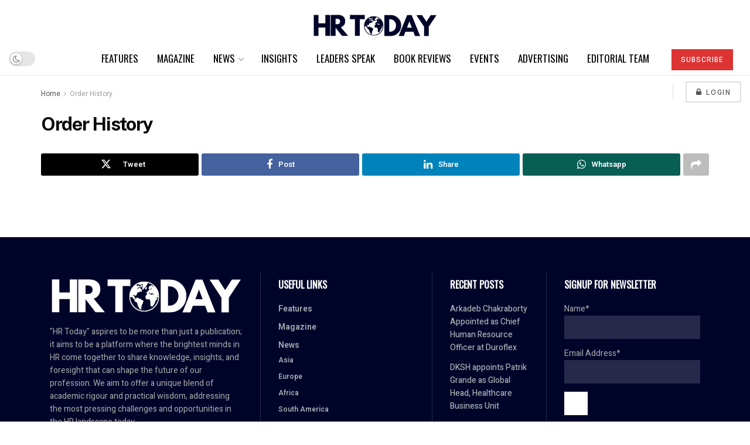

--- FILE ---
content_type: text/css
request_url: https://hrtoday.in/wp-content/uploads/elementor/css/post-62919.css?ver=1768390437
body_size: 127
content:
.elementor-62919 .elementor-element.elementor-element-f963b8a{--display:flex;}.elementor-widget-text-editor{font-family:var( --e-global-typography-text-font-family ), Sans-serif;font-weight:var( --e-global-typography-text-font-weight );color:var( --e-global-color-text );}.elementor-widget-text-editor.elementor-drop-cap-view-stacked .elementor-drop-cap{background-color:var( --e-global-color-primary );}.elementor-widget-text-editor.elementor-drop-cap-view-framed .elementor-drop-cap, .elementor-widget-text-editor.elementor-drop-cap-view-default .elementor-drop-cap{color:var( --e-global-color-primary );border-color:var( --e-global-color-primary );}.elementor-62919 .elementor-element.elementor-element-8c526b9{--display:flex;--flex-direction:column;--container-widget-width:100%;--container-widget-height:initial;--container-widget-flex-grow:0;--container-widget-align-self:initial;--flex-wrap-mobile:wrap;}.elementor-62919 .elementor-element.elementor-element-0f50850{width:var( --container-widget-width, 68% );max-width:68%;--container-widget-width:68%;--container-widget-flex-grow:0;text-align:center;}.elementor-62919 .elementor-element.elementor-element-0f50850.elementor-element{--align-self:center;}

--- FILE ---
content_type: image/svg+xml
request_url: https://hrtoday.in/wp-content/uploads/2023/12/New-logo-white.svg
body_size: 5290
content:
<svg xmlns="http://www.w3.org/2000/svg" xmlns:xlink="http://www.w3.org/1999/xlink" width="428" zoomAndPan="magnify" viewBox="0 0 321 59.249999" height="79" preserveAspectRatio="xMidYMid meet" version="1.0"><defs><clipPath id="05a2c6ee29"><path d="M 132.292969 5.507812 L 182.148438 5.507812 L 182.148438 55.363281 L 132.292969 55.363281 Z M 132.292969 5.507812 " clip-rule="nonzero"/></clipPath><clipPath id="a49072f21b"><path d="M 265 2 L 318.992188 2 L 318.992188 57 L 265 57 Z M 265 2 " clip-rule="nonzero"/></clipPath></defs><path fill="#ffffff" d="M 15.851562 34.570312 L 15.851562 56.214844 L 3.5625 56.214844 L 3.5625 2.265625 L 15.851562 2.265625 L 15.851562 23.777344 L 33.257812 23.777344 L 33.257812 2.265625 L 45.546875 2.265625 L 45.546875 56.214844 L 33.257812 56.214844 L 33.257812 34.570312 Z M 15.851562 34.570312 " fill-opacity="1" fill-rule="nonzero"/><path fill="#ffffff" d="M 47.238281 2.265625 L 66.53125 2.265625 C 71.714844 2.265625 75.941406 3.652344 79.210938 6.421875 C 82.484375 9.1875 84.121094 13.140625 84.121094 18.285156 C 84.121094 22.253906 83.128906 25.578125 81.144531 28.261719 C 79.164062 30.941406 76.46875 32.828125 73.070312 33.917969 L 91.644531 56.214844 L 76.011719 56.214844 L 59.53125 34.898438 L 59.53125 56.214844 L 47.238281 56.214844 Z M 59.53125 26.199219 L 60.972656 26.199219 C 62.105469 26.199219 63.066406 26.175781 63.847656 26.132812 C 64.632812 26.085938 65.53125 25.9375 66.53125 25.675781 C 67.53125 25.414062 68.335938 25.042969 68.945312 24.5625 C 69.558594 24.085938 70.078125 23.386719 70.511719 22.472656 C 70.949219 21.554688 71.171875 20.445312 71.171875 19.136719 C 71.171875 17.828125 70.949219 16.714844 70.511719 15.796875 C 70.078125 14.882812 69.558594 14.183594 68.945312 13.707031 C 68.335938 13.226562 67.53125 12.859375 66.53125 12.601562 C 65.53125 12.335938 64.632812 12.183594 63.847656 12.136719 C 63.066406 12.09375 62.105469 12.070312 60.972656 12.070312 L 59.53125 12.070312 Z M 59.53125 26.199219 " fill-opacity="1" fill-rule="nonzero"/><path fill="#ffffff" d="M 96.207031 13.054688 L 96.207031 2.265625 L 134.136719 2.265625 L 134.136719 13.054688 L 121.324219 13.054688 L 121.324219 56.214844 L 109.023438 56.214844 L 109.023438 13.054688 Z M 96.207031 13.054688 " fill-opacity="1" fill-rule="nonzero"/><g clip-path="url(#05a2c6ee29)"><path fill="#ffffff" d="M 157.246094 5.507812 C 143.464844 5.507812 132.292969 16.679688 132.292969 30.460938 C 132.292969 44.242188 143.464844 55.414062 157.246094 55.414062 C 171.027344 55.414062 182.199219 44.242188 182.199219 30.460938 C 182.199219 16.679688 171.027344 5.507812 157.246094 5.507812 Z M 166.964844 25.566406 C 167.105469 25.730469 167.316406 25.800781 167.597656 25.785156 C 168.292969 25.746094 168.816406 25.527344 169.125 25.160156 C 169.25 25.007812 169.335938 24.832031 169.375 24.640625 C 169.519531 24.980469 169.671875 25.175781 169.945312 25.175781 C 170.035156 25.175781 170.269531 25.175781 170.71875 24.683594 C 170.921875 25.191406 171.28125 25.753906 171.890625 25.789062 C 172.355469 25.8125 172.921875 25.808594 173.296875 25.796875 L 173.296875 26.863281 C 172.257812 26.964844 171.121094 26.992188 170.867188 26.867188 C 170.121094 26.492188 169.304688 26.988281 169.304688 26.992188 C 168.933594 27.171875 168.042969 27.496094 167.644531 27.339844 C 167.566406 27.308594 167.527344 27.269531 167.5 27.199219 C 167.425781 27.003906 167.359375 26.808594 167.300781 26.625 C 167.089844 25.988281 166.835938 25.207031 166.117188 25.207031 C 166.027344 25.207031 165.929688 25.222656 165.824219 25.246094 C 165.628906 25.296875 165.246094 25.335938 164.84375 25.375 C 164.542969 25.40625 164.261719 25.4375 163.996094 25.472656 C 164.125 25.394531 164.261719 25.292969 164.398438 25.167969 C 165.304688 24.367188 166.253906 23.824219 166.695312 23.855469 C 166.78125 23.863281 166.816406 23.890625 166.839844 23.914062 C 166.972656 24.070312 166.933594 24.320312 166.871094 24.660156 C 166.808594 24.964844 166.742188 25.3125 166.964844 25.566406 Z M 167.113281 18.5 C 167.386719 18.519531 167.648438 18.476562 167.875 18.320312 C 168.171875 18.113281 168.335938 17.753906 168.367188 17.226562 C 168.433594 16.15625 168.585938 15.542969 168.695312 15.230469 C 168.78125 15.546875 168.867188 16.03125 168.914062 16.5 C 168.933594 16.703125 169.097656 16.863281 169.296875 16.847656 C 169.296875 16.847656 169.328125 16.851562 169.34375 16.871094 C 169.367188 16.898438 169.390625 16.992188 169.367188 17.152344 C 169.28125 17.855469 168.6875 19.15625 168.074219 19.15625 C 167.792969 19.15625 167.539062 18.910156 167.296875 18.671875 C 167.234375 18.613281 167.175781 18.554688 167.113281 18.5 Z M 155.761719 7.121094 C 155.914062 7.109375 156.0625 7.101562 156.214844 7.09375 C 155.875 7.296875 155.558594 7.5 155.269531 7.703125 C 155.472656 7.480469 155.636719 7.289062 155.761719 7.121094 Z M 180.554688 28.535156 C 180.574219 28.777344 180.597656 29.019531 180.609375 29.265625 C 180.5625 29.246094 180.515625 29.222656 180.460938 29.203125 C 180.253906 29.128906 179.980469 29.050781 179.683594 28.964844 C 179.285156 28.855469 178.546875 28.644531 178.183594 28.453125 C 178.644531 28.386719 179.613281 28.414062 180.554688 28.535156 Z M 176.550781 32.691406 C 178.640625 32.394531 179.84375 31.964844 180.117188 31.410156 C 180.179688 31.285156 180.324219 31.113281 180.460938 30.949219 C 180.519531 30.878906 180.574219 30.808594 180.632812 30.742188 C 180.480469 43.511719 170.050781 53.855469 157.246094 53.855469 C 144.6875 53.855469 134.410156 43.902344 133.878906 31.472656 C 134.203125 31.546875 134.5625 31.519531 134.933594 31.488281 C 135.5 31.441406 136.136719 31.386719 136.894531 31.609375 C 138.347656 32.042969 138.390625 32.25 138.5 32.75 C 138.566406 33.066406 138.660156 33.5 139.011719 34.0625 C 139.324219 34.5625 139.785156 34.875 140.34375 34.96875 C 140.472656 34.992188 140.605469 35.003906 140.738281 35.003906 C 141.75 35.003906 142.746094 34.402344 143.046875 34.160156 C 143.308594 33.949219 143.292969 33.726562 143.261719 33.613281 C 143.164062 33.253906 142.765625 33.199219 142.164062 33.121094 C 141.953125 33.09375 141.703125 33.0625 141.5 33.011719 C 141.679688 32.84375 141.886719 32.621094 141.886719 32.308594 C 141.886719 31.882812 141.578125 31.683594 141.328125 31.523438 C 141.125 31.390625 140.890625 31.242188 140.703125 30.9375 C 140.5625 30.714844 140.589844 30.664062 140.691406 30.453125 C 140.800781 30.230469 140.960938 29.894531 140.847656 29.375 C 140.78125 29.082031 140.601562 28.96875 140.5 28.925781 C 140.171875 28.792969 139.851562 29.003906 139.480469 29.242188 C 139.21875 29.414062 138.820312 29.671875 138.625 29.613281 C 138.519531 29.582031 138.433594 29.410156 138.394531 29.3125 C 138.273438 29.019531 138.34375 28.859375 138.40625 28.761719 C 138.777344 28.207031 140.234375 27.980469 140.933594 27.980469 C 141.078125 27.980469 141.398438 28.242188 141.625 28.4375 C 142.097656 28.828125 142.683594 29.3125 143.316406 29.078125 C 143.8125 28.890625 144.175781 28.121094 144.828125 26.667969 C 145.320312 25.566406 145.882812 24.320312 146.449219 23.75 C 147.171875 23.027344 147.917969 23.078125 148.640625 23.128906 C 148.988281 23.152344 149.320312 23.175781 149.628906 23.105469 C 149.890625 23.046875 150.207031 22.945312 150.359375 22.652344 C 150.539062 22.308594 150.382812 21.945312 150.152344 21.402344 C 150.109375 21.304688 150.066406 21.203125 150.019531 21.09375 C 150.191406 21.113281 150.382812 21.105469 150.589844 21.042969 C 150.625 21.03125 150.640625 21.03125 150.640625 21.03125 C 150.699219 21.074219 150.785156 21.292969 150.835938 21.425781 C 151.019531 21.910156 151.324219 22.71875 152.378906 22.648438 C 152.78125 22.621094 153.070312 22.480469 153.242188 22.234375 C 153.558594 21.777344 153.371094 21.148438 153.128906 20.351562 C 152.972656 19.839844 152.800781 19.261719 152.738281 18.664062 C 152.667969 17.945312 152.445312 17.484375 152.0625 17.253906 C 151.554688 16.949219 150.984375 17.1875 150.644531 17.328125 C 150.640625 17.328125 150.640625 17.328125 150.640625 17.328125 C 150.582031 17.203125 150.507812 17.011719 150.453125 16.859375 C 150.25 16.316406 150.023438 15.699219 149.59375 15.371094 C 149.433594 15.253906 149.25 15.207031 149.066406 15.246094 C 148.648438 15.335938 148.382812 15.820312 148.074219 16.378906 C 147.914062 16.667969 147.582031 17.273438 147.421875 17.304688 C 146.660156 17.050781 146.207031 17.757812 145.976562 18.15625 C 145.859375 18 145.773438 17.804688 145.722656 17.167969 C 145.683594 16.730469 147.238281 15.707031 148.078125 15.15625 C 148.996094 14.554688 149.789062 14.03125 150.066406 13.574219 C 150.175781 13.386719 150.382812 13.042969 150.152344 12.765625 C 149.921875 12.496094 149.597656 12.621094 149.226562 12.765625 C 148.960938 12.871094 148.566406 13.023438 148.277344 13 C 148.324219 12.84375 148.480469 12.59375 148.539062 12.5 C 148.648438 12.328125 148.824219 12.039062 148.566406 11.808594 C 148.3125 11.578125 148.03125 11.792969 147.898438 11.898438 C 147.273438 12.390625 145.675781 12.984375 145.144531 12.984375 C 145.050781 12.984375 144.988281 12.980469 144.949219 12.976562 C 144.933594 12.882812 144.921875 12.699219 144.910156 12.523438 C 144.898438 12.410156 144.890625 12.277344 144.878906 12.125 C 144.851562 11.789062 144.699219 11.507812 144.4375 11.300781 C 144.339844 11.226562 144.230469 11.164062 144.109375 11.113281 C 144.875 10.59375 145.675781 10.121094 146.5 9.695312 C 146.792969 9.980469 147.535156 10.410156 149.648438 10.855469 C 150.222656 10.976562 150.609375 11.15625 150.925781 11.300781 C 151.210938 11.433594 151.464844 11.535156 151.699219 11.535156 C 152.050781 11.535156 152.367188 11.3125 152.699219 10.648438 C 152.90625 10.238281 153.46875 9.609375 154.058594 8.984375 C 154.015625 9.109375 154.003906 9.230469 154.027344 9.34375 C 154.140625 9.839844 154.363281 10.28125 154.542969 10.632812 C 154.613281 10.769531 154.699219 10.941406 154.742188 11.054688 C 154.695312 11.085938 154.636719 11.125 154.585938 11.15625 C 154.261719 11.359375 153.820312 11.636719 153.738281 12.136719 C 153.6875 12.464844 153.808594 12.804688 154.105469 13.15625 C 154.613281 13.761719 154.476562 14.199219 154.300781 14.757812 C 154.207031 15.046875 154.113281 15.347656 154.113281 15.683594 C 154.113281 15.847656 154.089844 16.113281 154.0625 16.394531 C 153.9375 17.730469 153.894531 18.710938 154.441406 19.070312 C 154.535156 19.132812 154.664062 19.1875 154.835938 19.1875 C 154.976562 19.1875 155.144531 19.148438 155.34375 19.042969 C 155.976562 18.707031 156.164062 18.347656 156.382812 17.9375 C 156.652344 17.425781 157.023438 16.726562 158.5 15.449219 C 161.128906 13.183594 163.125 8.90625 163.21875 7.84375 C 166.910156 8.816406 170.246094 10.671875 172.988281 13.171875 C 172.664062 13.746094 172.234375 14.269531 171.886719 14.207031 C 171.757812 14.183594 171.753906 14.179688 171.734375 13.839844 C 171.714844 13.339844 171.675781 12.503906 170.300781 12.238281 C 168.335938 11.851562 165.550781 12.738281 164.902344 14.464844 C 164.449219 15.652344 164.40625 16.8125 164.785156 17.496094 C 164.980469 17.851562 165.28125 18.074219 165.65625 18.152344 C 165.8125 18.183594 165.984375 18.234375 166.164062 18.289062 C 166.054688 18.351562 165.957031 18.453125 165.871094 18.589844 C 165.082031 19.851562 164.144531 20.835938 163.863281 20.839844 C 163.371094 20.839844 162.980469 21.273438 162.8125 22.003906 C 162.75 22.292969 162.707031 22.632812 162.792969 22.882812 C 162.789062 22.886719 162.785156 22.894531 162.78125 22.898438 C 162.480469 22.746094 162.003906 22.566406 161.621094 22.714844 C 161.382812 22.808594 161.214844 23.011719 161.144531 23.285156 C 160.972656 23.96875 161.128906 24.902344 161.492188 25.367188 C 161.730469 25.671875 161.996094 25.734375 162.175781 25.734375 C 162.28125 25.734375 162.386719 25.746094 162.492188 25.757812 C 162.53125 25.761719 162.570312 25.765625 162.613281 25.769531 C 162.292969 25.890625 162.058594 26.050781 161.933594 26.273438 L 161.765625 26.570312 C 161.460938 27.109375 161.148438 27.667969 160.8125 27.9375 L 160.738281 27.996094 C 160.273438 28.367188 159.566406 28.925781 159.269531 30.214844 C 158.953125 31.589844 159.644531 34.554688 161.429688 34.992188 C 162.589844 35.273438 164.015625 35.152344 165.058594 35.058594 C 165.410156 35.03125 165.714844 35.003906 165.925781 35.003906 C 166.339844 35.003906 166.546875 35.214844 166.65625 36.417969 C 166.710938 37.042969 166.972656 37.433594 167.203125 37.78125 C 167.398438 38.074219 167.554688 38.308594 167.589844 38.664062 C 167.628906 39.046875 167.597656 39.308594 167.558594 39.640625 C 167.507812 40.066406 167.441406 40.59375 167.496094 41.546875 C 167.519531 41.933594 167.507812 42.355469 167.496094 42.804688 C 167.464844 44.273438 167.429688 45.9375 168.667969 46.464844 C 168.851562 46.546875 169.007812 46.625 169.148438 46.699219 C 169.503906 46.882812 169.792969 47 170.078125 47 C 170.695312 47 171.285156 46.449219 172.5 44.847656 C 174.667969 41.992188 175.113281 40.605469 175.46875 39.089844 C 175.839844 37.53125 176.960938 36.125 177.847656 35.480469 C 178.726562 34.839844 179.355469 33.835938 179.191406 33.332031 C 179.128906 33.128906 178.949219 32.996094 178.742188 32.996094 C 178.699219 32.996094 178.613281 33.007812 178.496094 33.019531 C 177.875 33.09375 175.984375 33.316406 175.445312 32.140625 C 175.40625 32.054688 175.363281 31.96875 175.320312 31.878906 C 175.707031 32.414062 176.105469 32.753906 176.550781 32.691406 Z M 176.550781 32.691406 " fill-opacity="1" fill-rule="nonzero"/></g><path fill="#ffffff" d="M 154.988281 36.847656 C 153.96875 36.550781 152.929688 35.792969 152.011719 35.125 C 151.566406 34.800781 151.144531 34.496094 150.769531 34.277344 C 149.714844 33.652344 148.019531 33.359375 147.625 33.296875 C 147.335938 33.113281 147.066406 32.914062 146.804688 32.71875 C 146.214844 32.285156 145.75 31.941406 145.285156 31.941406 C 145.066406 31.941406 144.753906 32.019531 144.53125 32.402344 C 144.089844 33.136719 143.625 33.867188 142.761719 34.695312 C 142.566406 34.878906 142.296875 35.058594 142.03125 35.230469 C 141.4375 35.617188 140.820312 36.019531 140.753906 36.683594 C 140.707031 37.125 140.921875 37.574219 141.40625 38.058594 C 141.941406 38.59375 142.574219 38.933594 143.1875 39.261719 C 144.378906 39.902344 145.410156 40.457031 145.695312 42.332031 C 146.226562 45.824219 148.476562 49.175781 149.417969 50.453125 C 150.105469 51.390625 150.839844 51.90625 151.488281 51.90625 C 151.761719 51.90625 152.011719 51.808594 152.1875 51.632812 C 152.363281 51.460938 152.460938 51.226562 152.460938 50.96875 C 152.460938 50.785156 152.476562 50.585938 152.496094 50.375 C 152.539062 49.882812 152.59375 49.320312 152.453125 48.5625 C 152.265625 47.539062 152.277344 47.054688 152.488281 46.699219 C 152.523438 46.640625 152.605469 46.617188 152.773438 46.578125 C 152.960938 46.539062 153.214844 46.484375 153.359375 46.238281 C 153.457031 46.070312 153.46875 45.867188 153.390625 45.621094 C 153.34375 45.472656 153.289062 45.332031 153.234375 45.195312 C 153.054688 44.75 152.960938 44.527344 153.316406 44.117188 C 153.980469 43.339844 155.0625 41.582031 155.261719 40.277344 C 155.3125 39.949219 155.472656 39.59375 155.632812 39.246094 C 155.894531 38.667969 156.164062 38.070312 155.921875 37.542969 C 155.773438 37.214844 155.46875 36.988281 154.988281 36.847656 Z M 154.988281 36.847656 " fill-opacity="1" fill-rule="nonzero"/><path fill="#ffffff" d="M 152.972656 11.59375 C 152.871094 11.410156 152.644531 11.34375 152.457031 11.433594 C 152.417969 11.453125 151.492188 11.929688 151.492188 12.90625 C 151.492188 13.101562 151.210938 13.453125 151.003906 13.710938 C 150.640625 14.167969 150.089844 14.851562 150.699219 15.355469 C 150.84375 15.480469 151.050781 15.542969 151.285156 15.542969 C 151.863281 15.542969 152.679688 15.148438 153.125 14.390625 C 153.453125 13.832031 153.695312 12.890625 152.972656 11.59375 Z M 152.972656 11.59375 " fill-opacity="1" fill-rule="nonzero"/><path fill="#ffffff" d="M 160.386719 18.398438 C 161.914062 17.636719 161.730469 15.226562 161.722656 15.121094 C 161.714844 15.007812 161.652344 14.90625 161.5625 14.839844 C 161.46875 14.773438 161.351562 14.75 161.242188 14.777344 C 160.898438 14.859375 159.171875 15.328125 158.738281 16.191406 C 158.484375 16.699219 158.425781 17.546875 158.761719 18.089844 C 158.964844 18.417969 159.28125 18.59375 159.65625 18.59375 C 159.878906 18.59375 160.125 18.527344 160.386719 18.398438 Z M 160.386719 18.398438 " fill-opacity="1" fill-rule="nonzero"/><path fill="#ffffff" d="M 184.621094 2.527344 L 200.253906 2.527344 C 207.753906 2.527344 214.160156 5.089844 219.476562 10.214844 C 224.796875 15.335938 227.457031 21.757812 227.457031 29.472656 C 227.457031 37.234375 224.808594 43.675781 219.507812 48.800781 C 214.210938 53.925781 207.792969 56.484375 200.253906 56.484375 L 184.621094 56.484375 Z M 196.917969 45.492188 L 198.816406 45.492188 C 203.304688 45.492188 206.976562 43.980469 209.832031 40.949219 C 212.691406 37.921875 214.144531 34.117188 214.1875 29.539062 C 214.1875 24.960938 212.757812 21.144531 209.898438 18.089844 C 207.042969 15.039062 203.347656 13.511719 198.816406 13.511719 L 196.917969 13.511719 Z M 196.917969 45.492188 " fill-opacity="1" fill-rule="nonzero"/><path fill="#ffffff" d="M 254.144531 2.527344 L 275.917969 56.484375 L 262.707031 56.484375 L 258.71875 45.695312 L 238.183594 45.695312 L 234.195312 56.484375 L 220.984375 56.484375 L 242.765625 2.527344 Z M 254.535156 34.902344 L 248.519531 19.203125 L 248.382812 19.203125 L 242.371094 34.902344 Z M 254.535156 34.902344 " fill-opacity="1" fill-rule="nonzero"/><g clip-path="url(#a49072f21b)"><path fill="#ffffff" d="M 265.976562 2.527344 L 280.761719 2.527344 L 292.007812 19.796875 L 303.261719 2.527344 L 318.039062 2.527344 L 298.15625 32.28125 L 298.15625 56.484375 L 285.859375 56.484375 L 285.859375 32.28125 Z M 265.976562 2.527344 " fill-opacity="1" fill-rule="nonzero"/></g></svg>

--- FILE ---
content_type: image/svg+xml
request_url: https://hrtoday.in/wp-content/uploads/2023/12/HRTODAY-LOGO.svg
body_size: 5659
content:
<svg xmlns="http://www.w3.org/2000/svg" xmlns:xlink="http://www.w3.org/1999/xlink" width="900" zoomAndPan="magnify" viewBox="0 0 675 225" height="300" preserveAspectRatio="xMidYMid meet" version="1.0"><defs><g/><clipPath id="33cf887a4f"><path d="M 280.070312 52.058594 L 384.320312 52.058594 L 384.320312 156.308594 L 280.070312 156.308594 Z M 280.070312 52.058594 " clip-rule="nonzero"/></clipPath></defs><g fill="#000429" fill-opacity="1"><g transform="translate(2.675228, 158.093184)"><g><path d="M 33.90625 -45.265625 L 33.90625 0 L 8.203125 0 L 8.203125 -112.8125 L 33.90625 -112.8125 L 33.90625 -67.828125 L 70.296875 -67.828125 L 70.296875 -112.8125 L 96 -112.8125 L 96 0 L 70.296875 0 L 70.296875 -45.265625 Z M 33.90625 -45.265625 "/></g></g></g><g fill="#000429" fill-opacity="1"><g transform="translate(94.005941, 158.093184)"><g><path d="M 8.203125 -112.8125 L 48.546875 -112.8125 C 59.390625 -112.8125 68.226562 -109.914062 75.0625 -104.125 C 81.90625 -98.34375 85.328125 -90.070312 85.328125 -79.3125 C 85.328125 -71.019531 83.253906 -64.066406 79.109375 -58.453125 C 74.960938 -52.847656 69.332031 -48.90625 62.21875 -46.625 L 101.0625 0 L 68.375 0 L 33.90625 -44.578125 L 33.90625 0 L 8.203125 0 Z M 33.90625 -62.765625 L 36.921875 -62.765625 C 39.296875 -62.765625 41.300781 -62.8125 42.9375 -62.90625 C 44.582031 -63 46.453125 -63.316406 48.546875 -63.859375 C 50.640625 -64.410156 52.320312 -65.1875 53.59375 -66.1875 C 54.875 -67.1875 55.96875 -68.644531 56.875 -70.5625 C 57.789062 -72.476562 58.25 -74.800781 58.25 -77.53125 C 58.25 -80.269531 57.789062 -82.597656 56.875 -84.515625 C 55.96875 -86.429688 54.875 -87.890625 53.59375 -88.890625 C 52.320312 -89.890625 50.640625 -90.660156 48.546875 -91.203125 C 46.453125 -91.753906 44.582031 -92.078125 42.9375 -92.171875 C 41.300781 -92.265625 39.296875 -92.3125 36.921875 -92.3125 L 33.90625 -92.3125 Z M 33.90625 -62.765625 "/></g></g></g><g fill="#000429" fill-opacity="1"><g transform="translate(179.047139, 158.093184)"><g/></g></g><g fill="#000429" fill-opacity="1"><g transform="translate(203.517754, 158.093184)"><g><path d="M 1.09375 -90.25 L 1.09375 -112.8125 L 80.40625 -112.8125 L 80.40625 -90.25 L 53.609375 -90.25 L 53.609375 0 L 27.890625 0 L 27.890625 -90.25 Z M 1.09375 -90.25 "/></g></g></g><g clip-path="url(#33cf887a4f)"><path fill="#000429" d="M 332.246094 52.058594 C 303.429688 52.058594 280.070312 75.421875 280.070312 104.238281 C 280.070312 133.054688 303.429688 156.414062 332.246094 156.414062 C 361.066406 156.414062 384.425781 133.054688 384.425781 104.238281 C 384.425781 75.421875 361.066406 52.058594 332.246094 52.058594 Z M 352.570312 94.003906 C 352.867188 94.34375 353.304688 94.496094 353.894531 94.460938 C 355.34375 94.375 356.445312 93.921875 357.085938 93.152344 C 357.351562 92.832031 357.527344 92.464844 357.613281 92.066406 C 357.914062 92.777344 358.230469 93.183594 358.800781 93.183594 C 358.992188 93.183594 359.480469 93.183594 360.417969 92.15625 C 360.84375 93.21875 361.597656 94.398438 362.867188 94.464844 C 363.84375 94.519531 365.03125 94.507812 365.8125 94.488281 L 365.8125 96.71875 C 363.640625 96.925781 361.261719 96.988281 360.730469 96.722656 C 359.167969 95.941406 357.464844 96.972656 357.460938 96.980469 C 356.6875 97.359375 354.824219 98.039062 353.988281 97.710938 C 353.832031 97.648438 353.746094 97.566406 353.6875 97.417969 C 353.53125 97.007812 353.398438 96.601562 353.273438 96.21875 C 352.832031 94.882812 352.296875 93.253906 350.796875 93.253906 C 350.609375 93.253906 350.40625 93.28125 350.1875 93.335938 C 349.777344 93.4375 348.980469 93.519531 348.136719 93.605469 C 347.507812 93.671875 346.914062 93.734375 346.363281 93.808594 C 346.632812 93.640625 346.917969 93.429688 347.207031 93.171875 C 349.101562 91.492188 351.085938 90.363281 352.003906 90.425781 C 352.1875 90.4375 352.261719 90.496094 352.308594 90.550781 C 352.585938 90.871094 352.507812 91.398438 352.371094 92.105469 C 352.242188 92.742188 352.101562 93.46875 352.570312 94.003906 Z M 352.878906 79.226562 C 353.449219 79.265625 354 79.179688 354.472656 78.851562 C 355.097656 78.414062 355.433594 77.664062 355.503906 76.5625 C 355.644531 74.328125 355.957031 73.042969 356.1875 72.390625 C 356.367188 73.050781 356.546875 74.0625 356.648438 75.042969 C 356.691406 75.46875 357.027344 75.804688 357.449219 75.773438 C 357.449219 75.773438 357.515625 75.78125 357.542969 75.816406 C 357.59375 75.878906 357.640625 76.074219 357.597656 76.410156 C 357.417969 77.878906 356.175781 80.597656 354.886719 80.597656 C 354.304688 80.597656 353.773438 80.082031 353.261719 79.585938 C 353.132812 79.464844 353.007812 79.339844 352.878906 79.226562 Z M 329.144531 55.429688 C 329.460938 55.410156 329.773438 55.390625 330.089844 55.375 C 329.382812 55.796875 328.714844 56.226562 328.113281 56.652344 C 328.542969 56.183594 328.878906 55.785156 329.144531 55.429688 Z M 380.984375 100.207031 C 381.027344 100.71875 381.074219 101.226562 381.101562 101.742188 C 381.007812 101.695312 380.90625 101.648438 380.792969 101.609375 C 380.359375 101.453125 379.785156 101.289062 379.164062 101.113281 C 378.332031 100.878906 376.789062 100.4375 376.03125 100.042969 C 376.996094 99.902344 379.015625 99.960938 380.984375 100.207031 Z M 372.613281 108.902344 C 376.988281 108.277344 379.5 107.378906 380.074219 106.226562 C 380.207031 105.964844 380.503906 105.605469 380.792969 105.257812 C 380.914062 105.113281 381.03125 104.96875 381.148438 104.824219 C 380.832031 131.527344 359.023438 153.15625 332.246094 153.15625 C 305.984375 153.15625 284.496094 132.347656 283.382812 106.351562 C 284.058594 106.507812 284.8125 106.449219 285.59375 106.382812 C 286.773438 106.285156 288.105469 106.175781 289.6875 106.640625 C 292.726562 107.542969 292.820312 107.976562 293.046875 109.023438 C 293.1875 109.6875 293.382812 110.59375 294.121094 111.769531 C 294.769531 112.8125 295.734375 113.46875 296.902344 113.667969 C 297.175781 113.714844 297.453125 113.734375 297.726562 113.734375 C 299.847656 113.734375 301.929688 112.476562 302.558594 111.972656 C 303.105469 111.535156 303.074219 111.070312 303.007812 110.828125 C 302.796875 110.074219 301.96875 109.964844 300.710938 109.800781 C 300.265625 109.746094 299.746094 109.675781 299.324219 109.570312 C 299.695312 109.21875 300.128906 108.753906 300.128906 108.097656 C 300.128906 107.210938 299.480469 106.792969 298.960938 106.457031 C 298.535156 106.183594 298.050781 105.871094 297.652344 105.234375 C 297.363281 104.769531 297.414062 104.664062 297.628906 104.21875 C 297.855469 103.753906 298.195312 103.050781 297.957031 101.96875 C 297.820312 101.355469 297.441406 101.121094 297.226562 101.03125 C 296.542969 100.753906 295.871094 101.1875 295.097656 101.691406 C 294.546875 102.050781 293.714844 102.589844 293.3125 102.46875 C 293.085938 102.398438 292.910156 102.042969 292.824219 101.835938 C 292.574219 101.222656 292.71875 100.886719 292.851562 100.6875 C 293.628906 99.527344 296.675781 99.050781 298.136719 99.050781 C 298.441406 99.050781 299.105469 99.601562 299.585938 100.003906 C 300.570312 100.820312 301.796875 101.839844 303.121094 101.34375 C 304.15625 100.953125 304.917969 99.347656 306.28125 96.304688 C 307.3125 94.003906 308.484375 91.394531 309.671875 90.203125 C 311.183594 88.695312 312.742188 88.800781 314.25 88.90625 C 314.980469 88.953125 315.671875 89.003906 316.316406 88.859375 C 316.863281 88.738281 317.53125 88.519531 317.84375 87.910156 C 318.21875 87.1875 317.894531 86.433594 317.410156 85.292969 C 317.324219 85.09375 317.234375 84.878906 317.136719 84.648438 C 317.492188 84.691406 317.894531 84.671875 318.332031 84.542969 C 318.398438 84.523438 318.433594 84.519531 318.4375 84.515625 C 318.554688 84.613281 318.734375 85.070312 318.839844 85.347656 C 319.230469 86.355469 319.867188 88.046875 322.066406 87.898438 C 322.910156 87.84375 323.519531 87.550781 323.878906 87.035156 C 324.535156 86.082031 324.140625 84.765625 323.636719 83.097656 C 323.3125 82.027344 322.949219 80.816406 322.824219 79.566406 C 322.671875 78.0625 322.210938 77.101562 321.410156 76.621094 C 320.347656 75.984375 319.15625 76.480469 318.441406 76.773438 C 318.4375 76.773438 318.4375 76.777344 318.433594 76.777344 C 318.3125 76.515625 318.160156 76.117188 318.042969 75.796875 C 317.621094 74.660156 317.140625 73.367188 316.242188 72.6875 C 315.914062 72.4375 315.523438 72.34375 315.140625 72.425781 C 314.265625 72.613281 313.710938 73.621094 313.066406 74.792969 C 312.730469 75.398438 312.035156 76.664062 311.703125 76.730469 C 310.109375 76.199219 309.164062 77.671875 308.679688 78.503906 C 308.4375 78.183594 308.257812 77.773438 308.148438 76.441406 C 308.070312 75.527344 311.324219 73.386719 313.074219 72.238281 C 314.996094 70.976562 316.65625 69.882812 317.230469 68.925781 C 317.464844 68.535156 317.898438 67.8125 317.410156 67.234375 C 316.929688 66.667969 316.257812 66.929688 315.480469 67.234375 C 314.921875 67.453125 314.097656 67.777344 313.496094 67.722656 C 313.59375 67.402344 313.921875 66.875 314.042969 66.679688 C 314.265625 66.320312 314.640625 65.714844 314.101562 65.234375 C 313.5625 64.75 312.980469 65.203125 312.703125 65.421875 C 311.390625 66.453125 308.050781 67.691406 306.941406 67.691406 C 306.746094 67.691406 306.617188 67.6875 306.535156 67.679688 C 306.5 67.476562 306.472656 67.097656 306.449219 66.730469 C 306.429688 66.488281 306.410156 66.210938 306.386719 65.894531 C 306.328125 65.195312 306.007812 64.601562 305.464844 64.175781 C 305.257812 64.015625 305.027344 63.886719 304.78125 63.78125 C 306.378906 62.695312 308.050781 61.707031 309.773438 60.8125 C 310.386719 61.414062 311.941406 62.3125 316.363281 63.242188 C 317.558594 63.492188 318.371094 63.867188 319.027344 64.171875 C 319.625 64.449219 320.15625 64.660156 320.652344 64.660156 C 321.386719 64.660156 322.046875 64.195312 322.742188 62.808594 C 323.171875 61.949219 324.351562 60.632812 325.582031 59.332031 C 325.492188 59.589844 325.464844 59.839844 325.519531 60.078125 C 325.75 61.121094 326.21875 62.039062 326.59375 62.773438 C 326.738281 63.058594 326.921875 63.421875 327.011719 63.660156 C 326.914062 63.726562 326.789062 63.804688 326.683594 63.871094 C 326.007812 64.292969 325.082031 64.871094 324.914062 65.921875 C 324.808594 66.605469 325.0625 67.320312 325.679688 68.054688 C 326.742188 69.316406 326.453125 70.234375 326.085938 71.398438 C 325.894531 72.007812 325.695312 72.636719 325.695312 73.335938 C 325.695312 73.679688 325.644531 74.234375 325.589844 74.820312 C 325.332031 77.621094 325.238281 79.664062 326.378906 80.417969 C 326.578125 80.550781 326.851562 80.664062 327.207031 80.664062 C 327.503906 80.664062 327.855469 80.585938 328.265625 80.363281 C 329.589844 79.65625 329.988281 78.910156 330.445312 78.046875 C 331.007812 76.980469 331.78125 75.519531 334.871094 72.847656 C 340.367188 68.105469 344.542969 59.167969 344.734375 56.941406 C 352.453125 58.980469 359.433594 62.859375 365.167969 68.085938 C 364.484375 69.289062 363.585938 70.378906 362.859375 70.246094 C 362.589844 70.199219 362.582031 70.195312 362.546875 69.480469 C 362.5 68.4375 362.417969 66.691406 359.542969 66.128906 C 355.441406 65.320312 349.617188 67.179688 348.253906 70.785156 C 347.3125 73.269531 347.222656 75.699219 348.011719 77.128906 C 348.421875 77.867188 349.050781 78.339844 349.835938 78.496094 C 350.164062 78.5625 350.519531 78.667969 350.898438 78.78125 C 350.667969 78.917969 350.460938 79.128906 350.28125 79.417969 C 348.632812 82.054688 346.671875 84.109375 346.082031 84.117188 C 345.054688 84.117188 344.238281 85.027344 343.890625 86.550781 C 343.753906 87.15625 343.667969 87.871094 343.847656 88.394531 C 343.835938 88.402344 343.828125 88.414062 343.820312 88.421875 C 343.191406 88.101562 342.199219 87.730469 341.398438 88.042969 C 340.898438 88.234375 340.542969 88.660156 340.398438 89.234375 C 340.039062 90.664062 340.367188 92.617188 341.128906 93.589844 C 341.621094 94.222656 342.179688 94.355469 342.558594 94.355469 C 342.777344 94.355469 342.996094 94.378906 343.21875 94.402344 C 343.300781 94.410156 343.382812 94.421875 343.472656 94.429688 C 342.800781 94.683594 342.3125 95.019531 342.046875 95.480469 L 341.695312 96.105469 C 341.0625 97.230469 340.410156 98.398438 339.703125 98.964844 L 339.550781 99.085938 C 338.578125 99.859375 337.101562 101.03125 336.480469 103.722656 C 335.816406 106.601562 337.265625 112.796875 340.996094 113.710938 C 343.425781 114.304688 346.40625 114.046875 348.582031 113.855469 C 349.320312 113.792969 349.957031 113.738281 350.394531 113.734375 C 351.261719 113.734375 351.695312 114.179688 351.921875 116.691406 C 352.039062 118.003906 352.585938 118.820312 353.070312 119.542969 C 353.480469 120.15625 353.804688 120.644531 353.878906 121.390625 C 353.957031 122.191406 353.890625 122.742188 353.808594 123.4375 C 353.703125 124.324219 353.570312 125.429688 353.679688 127.417969 C 353.726562 128.230469 353.707031 129.109375 353.683594 130.046875 C 353.617188 133.117188 353.539062 136.597656 356.128906 137.707031 C 356.515625 137.871094 356.84375 138.039062 357.136719 138.191406 C 357.882812 138.578125 358.484375 138.820312 359.078125 138.820312 C 360.371094 138.820312 361.605469 137.667969 364.144531 134.320312 C 368.679688 128.347656 369.609375 125.449219 370.355469 122.28125 C 371.125 119.019531 373.472656 116.082031 375.324219 114.734375 C 377.167969 113.394531 378.484375 111.292969 378.140625 110.238281 C 378.003906 109.816406 377.632812 109.542969 377.195312 109.542969 C 377.105469 109.542969 376.929688 109.5625 376.679688 109.589844 C 375.382812 109.742188 371.429688 110.210938 370.304688 107.753906 C 370.21875 107.570312 370.132812 107.386719 370.042969 107.203125 C 370.851562 108.320312 371.6875 109.03125 372.613281 108.902344 Z M 372.613281 108.902344 " fill-opacity="1" fill-rule="nonzero"/></g><path fill="#000429" d="M 327.523438 117.59375 C 325.398438 116.96875 323.222656 115.386719 321.300781 113.992188 C 320.371094 113.316406 319.492188 112.679688 318.707031 112.214844 C 316.5 110.914062 312.957031 110.296875 312.125 110.164062 C 311.523438 109.785156 310.960938 109.367188 310.410156 108.960938 C 309.179688 108.050781 308.207031 107.332031 307.238281 107.332031 C 306.777344 107.332031 306.128906 107.5 305.65625 108.296875 C 304.738281 109.835938 303.765625 111.363281 301.957031 113.09375 C 301.554688 113.476562 300.984375 113.851562 300.433594 114.210938 C 299.191406 115.023438 297.902344 115.859375 297.757812 117.246094 C 297.664062 118.171875 298.109375 119.113281 299.125 120.128906 C 300.246094 121.246094 301.566406 121.957031 302.847656 122.644531 C 305.34375 123.984375 307.5 125.144531 308.09375 129.058594 C 309.203125 136.367188 313.90625 143.371094 315.875 146.046875 C 317.316406 148 318.855469 149.078125 320.207031 149.078125 C 320.78125 149.078125 321.300781 148.878906 321.671875 148.511719 C 322.035156 148.152344 322.238281 147.660156 322.238281 147.125 C 322.238281 146.734375 322.277344 146.320312 322.316406 145.882812 C 322.40625 144.847656 322.515625 143.675781 322.226562 142.089844 C 321.835938 139.953125 321.855469 138.933594 322.296875 138.195312 C 322.375 138.070312 322.546875 138.019531 322.894531 137.941406 C 323.285156 137.855469 323.820312 137.742188 324.117188 137.230469 C 324.324219 136.878906 324.347656 136.457031 324.1875 135.9375 C 324.089844 135.625 323.972656 135.332031 323.855469 135.046875 C 323.480469 134.117188 323.289062 133.652344 324.027344 132.792969 C 325.421875 131.167969 327.679688 127.492188 328.101562 124.761719 C 328.203125 124.082031 328.542969 123.335938 328.871094 122.609375 C 329.421875 121.398438 329.988281 120.148438 329.480469 119.042969 C 329.171875 118.363281 328.53125 117.890625 327.523438 117.59375 Z M 327.523438 117.59375 " fill-opacity="1" fill-rule="nonzero"/><path fill="#000429" d="M 323.3125 64.785156 C 323.097656 64.402344 322.625 64.257812 322.234375 64.453125 C 322.152344 64.492188 320.21875 65.484375 320.21875 67.527344 C 320.21875 67.9375 319.625 68.675781 319.195312 69.214844 C 318.433594 70.164062 317.285156 71.597656 318.554688 72.652344 C 318.863281 72.910156 319.289062 73.046875 319.785156 73.046875 C 320.988281 73.046875 322.695312 72.21875 323.628906 70.632812 C 324.316406 69.464844 324.820312 67.5 323.3125 64.785156 Z M 323.3125 64.785156 " fill-opacity="1" fill-rule="nonzero"/><path fill="#000429" d="M 338.8125 79.015625 C 342.011719 77.417969 341.628906 72.378906 341.609375 72.164062 C 341.589844 71.925781 341.464844 71.710938 341.273438 71.570312 C 341.078125 71.429688 340.832031 71.382812 340.601562 71.441406 C 339.886719 71.617188 336.277344 72.589844 335.371094 74.398438 C 334.839844 75.457031 334.714844 77.230469 335.417969 78.371094 C 335.839844 79.050781 336.5 79.421875 337.285156 79.421875 C 337.753906 79.421875 338.269531 79.285156 338.8125 79.015625 Z M 338.8125 79.015625 " fill-opacity="1" fill-rule="nonzero"/><g fill="#000429" fill-opacity="1"><g transform="translate(381.286829, 158.652795)"><g><path d="M 8.203125 -112.828125 L 40.890625 -112.828125 C 56.578125 -112.828125 69.976562 -107.46875 81.09375 -96.75 C 92.21875 -86.039062 97.78125 -72.617188 97.78125 -56.484375 C 97.78125 -40.253906 92.238281 -26.78125 81.15625 -16.0625 C 70.082031 -5.351562 56.660156 0 40.890625 0 L 8.203125 0 Z M 33.921875 -22.984375 L 37.890625 -22.984375 C 47.273438 -22.984375 54.953125 -26.148438 60.921875 -32.484375 C 66.898438 -38.816406 69.9375 -46.769531 70.03125 -56.34375 C 70.03125 -65.914062 67.039062 -73.894531 61.0625 -80.28125 C 55.09375 -86.664062 47.367188 -89.859375 37.890625 -89.859375 L 33.921875 -89.859375 Z M 33.921875 -22.984375 "/></g></g></g><g fill="#000429" fill-opacity="1"><g transform="translate(469.357838, 158.652795)"><g><path d="M 65.515625 -112.828125 L 111.046875 0 L 83.421875 0 L 75.078125 -22.5625 L 32.140625 -22.5625 L 23.796875 0 L -3.828125 0 L 41.71875 -112.828125 Z M 66.328125 -45.125 L 53.75 -77.953125 L 53.46875 -77.953125 L 40.890625 -45.125 Z M 66.328125 -45.125 "/></g></g></g><g fill="#000429" fill-opacity="1"><g transform="translate(563.719699, 158.652795)"><g><path d="M -4.109375 -112.828125 L 26.8125 -112.828125 L 50.328125 -76.71875 L 73.859375 -112.828125 L 104.765625 -112.828125 L 63.1875 -50.609375 L 63.1875 0 L 37.46875 0 L 37.46875 -50.609375 Z M -4.109375 -112.828125 "/></g></g></g></svg>

--- FILE ---
content_type: image/svg+xml
request_url: https://hrtoday.in/wp-content/uploads/2023/12/HR-LOGO-WHITE.svg
body_size: 5657
content:
<svg xmlns="http://www.w3.org/2000/svg" xmlns:xlink="http://www.w3.org/1999/xlink" width="900" zoomAndPan="magnify" viewBox="0 0 675 225" height="300" preserveAspectRatio="xMidYMid meet" version="1.0"><defs><g/><clipPath id="4030ed7b2f"><path d="M 280.070312 52.058594 L 384.320312 52.058594 L 384.320312 156.308594 L 280.070312 156.308594 Z M 280.070312 52.058594 " clip-rule="nonzero"/></clipPath></defs><g fill="#ffffff" fill-opacity="1"><g transform="translate(2.675228, 158.093184)"><g><path d="M 33.90625 -45.265625 L 33.90625 0 L 8.203125 0 L 8.203125 -112.8125 L 33.90625 -112.8125 L 33.90625 -67.828125 L 70.296875 -67.828125 L 70.296875 -112.8125 L 96 -112.8125 L 96 0 L 70.296875 0 L 70.296875 -45.265625 Z M 33.90625 -45.265625 "/></g></g></g><g fill="#ffffff" fill-opacity="1"><g transform="translate(94.005941, 158.093184)"><g><path d="M 8.203125 -112.8125 L 48.546875 -112.8125 C 59.390625 -112.8125 68.226562 -109.914062 75.0625 -104.125 C 81.90625 -98.34375 85.328125 -90.070312 85.328125 -79.3125 C 85.328125 -71.019531 83.253906 -64.066406 79.109375 -58.453125 C 74.960938 -52.847656 69.332031 -48.90625 62.21875 -46.625 L 101.0625 0 L 68.375 0 L 33.90625 -44.578125 L 33.90625 0 L 8.203125 0 Z M 33.90625 -62.765625 L 36.921875 -62.765625 C 39.296875 -62.765625 41.300781 -62.8125 42.9375 -62.90625 C 44.582031 -63 46.453125 -63.316406 48.546875 -63.859375 C 50.640625 -64.410156 52.320312 -65.1875 53.59375 -66.1875 C 54.875 -67.1875 55.96875 -68.644531 56.875 -70.5625 C 57.789062 -72.476562 58.25 -74.800781 58.25 -77.53125 C 58.25 -80.269531 57.789062 -82.597656 56.875 -84.515625 C 55.96875 -86.429688 54.875 -87.890625 53.59375 -88.890625 C 52.320312 -89.890625 50.640625 -90.660156 48.546875 -91.203125 C 46.453125 -91.753906 44.582031 -92.078125 42.9375 -92.171875 C 41.300781 -92.265625 39.296875 -92.3125 36.921875 -92.3125 L 33.90625 -92.3125 Z M 33.90625 -62.765625 "/></g></g></g><g fill="#ffffff" fill-opacity="1"><g transform="translate(179.047139, 158.093184)"><g/></g></g><g fill="#ffffff" fill-opacity="1"><g transform="translate(203.517754, 158.093184)"><g><path d="M 1.09375 -90.25 L 1.09375 -112.8125 L 80.40625 -112.8125 L 80.40625 -90.25 L 53.609375 -90.25 L 53.609375 0 L 27.890625 0 L 27.890625 -90.25 Z M 1.09375 -90.25 "/></g></g></g><g clip-path="url(#4030ed7b2f)"><path fill="#ffffff" d="M 332.246094 52.058594 C 303.429688 52.058594 280.070312 75.421875 280.070312 104.238281 C 280.070312 133.054688 303.429688 156.414062 332.246094 156.414062 C 361.066406 156.414062 384.425781 133.054688 384.425781 104.238281 C 384.425781 75.421875 361.066406 52.058594 332.246094 52.058594 Z M 352.570312 94.003906 C 352.867188 94.34375 353.304688 94.496094 353.894531 94.460938 C 355.34375 94.375 356.445312 93.921875 357.085938 93.152344 C 357.351562 92.832031 357.527344 92.464844 357.613281 92.066406 C 357.914062 92.777344 358.230469 93.183594 358.800781 93.183594 C 358.992188 93.183594 359.480469 93.183594 360.417969 92.15625 C 360.84375 93.21875 361.597656 94.398438 362.867188 94.464844 C 363.84375 94.519531 365.03125 94.507812 365.8125 94.488281 L 365.8125 96.71875 C 363.640625 96.925781 361.261719 96.988281 360.730469 96.722656 C 359.167969 95.941406 357.464844 96.972656 357.460938 96.980469 C 356.6875 97.359375 354.824219 98.039062 353.988281 97.710938 C 353.832031 97.648438 353.746094 97.566406 353.6875 97.417969 C 353.53125 97.007812 353.398438 96.601562 353.273438 96.21875 C 352.832031 94.882812 352.296875 93.253906 350.796875 93.253906 C 350.609375 93.253906 350.40625 93.28125 350.1875 93.335938 C 349.777344 93.4375 348.980469 93.519531 348.136719 93.605469 C 347.507812 93.671875 346.914062 93.734375 346.363281 93.808594 C 346.632812 93.640625 346.917969 93.429688 347.207031 93.171875 C 349.101562 91.492188 351.085938 90.363281 352.003906 90.425781 C 352.1875 90.4375 352.261719 90.496094 352.308594 90.550781 C 352.585938 90.871094 352.507812 91.398438 352.371094 92.105469 C 352.242188 92.742188 352.101562 93.46875 352.570312 94.003906 Z M 352.878906 79.226562 C 353.449219 79.265625 354 79.179688 354.472656 78.851562 C 355.097656 78.414062 355.433594 77.664062 355.503906 76.5625 C 355.644531 74.328125 355.957031 73.042969 356.1875 72.390625 C 356.367188 73.050781 356.546875 74.0625 356.648438 75.042969 C 356.691406 75.46875 357.027344 75.804688 357.449219 75.773438 C 357.449219 75.773438 357.515625 75.78125 357.542969 75.816406 C 357.59375 75.878906 357.640625 76.074219 357.597656 76.410156 C 357.417969 77.878906 356.175781 80.597656 354.886719 80.597656 C 354.304688 80.597656 353.773438 80.082031 353.261719 79.585938 C 353.132812 79.464844 353.007812 79.339844 352.878906 79.226562 Z M 329.144531 55.429688 C 329.460938 55.410156 329.773438 55.390625 330.089844 55.375 C 329.382812 55.796875 328.714844 56.226562 328.113281 56.652344 C 328.542969 56.183594 328.878906 55.785156 329.144531 55.429688 Z M 380.984375 100.207031 C 381.027344 100.71875 381.074219 101.226562 381.101562 101.742188 C 381.007812 101.695312 380.90625 101.648438 380.792969 101.609375 C 380.359375 101.453125 379.785156 101.289062 379.164062 101.113281 C 378.332031 100.878906 376.789062 100.4375 376.03125 100.042969 C 376.996094 99.902344 379.015625 99.960938 380.984375 100.207031 Z M 372.613281 108.902344 C 376.988281 108.277344 379.5 107.378906 380.074219 106.226562 C 380.207031 105.964844 380.503906 105.605469 380.792969 105.257812 C 380.914062 105.113281 381.03125 104.96875 381.148438 104.824219 C 380.832031 131.527344 359.023438 153.15625 332.246094 153.15625 C 305.984375 153.15625 284.496094 132.347656 283.382812 106.351562 C 284.058594 106.507812 284.8125 106.449219 285.59375 106.382812 C 286.773438 106.285156 288.105469 106.175781 289.6875 106.640625 C 292.726562 107.542969 292.820312 107.976562 293.046875 109.023438 C 293.1875 109.6875 293.382812 110.59375 294.121094 111.769531 C 294.769531 112.8125 295.734375 113.46875 296.902344 113.667969 C 297.175781 113.714844 297.453125 113.734375 297.726562 113.734375 C 299.847656 113.734375 301.929688 112.476562 302.558594 111.972656 C 303.105469 111.535156 303.074219 111.070312 303.007812 110.828125 C 302.796875 110.074219 301.96875 109.964844 300.710938 109.800781 C 300.265625 109.746094 299.746094 109.675781 299.324219 109.570312 C 299.695312 109.21875 300.128906 108.753906 300.128906 108.097656 C 300.128906 107.210938 299.480469 106.792969 298.960938 106.457031 C 298.535156 106.183594 298.050781 105.871094 297.652344 105.234375 C 297.363281 104.769531 297.414062 104.664062 297.628906 104.21875 C 297.855469 103.753906 298.195312 103.050781 297.957031 101.96875 C 297.820312 101.355469 297.441406 101.121094 297.226562 101.03125 C 296.542969 100.753906 295.871094 101.1875 295.097656 101.691406 C 294.546875 102.050781 293.714844 102.589844 293.3125 102.46875 C 293.085938 102.398438 292.910156 102.042969 292.824219 101.835938 C 292.574219 101.222656 292.71875 100.886719 292.851562 100.6875 C 293.628906 99.527344 296.675781 99.050781 298.136719 99.050781 C 298.441406 99.050781 299.105469 99.601562 299.585938 100.003906 C 300.570312 100.820312 301.796875 101.839844 303.121094 101.34375 C 304.15625 100.953125 304.917969 99.347656 306.28125 96.304688 C 307.3125 94.003906 308.484375 91.394531 309.671875 90.203125 C 311.183594 88.695312 312.742188 88.800781 314.25 88.90625 C 314.980469 88.953125 315.671875 89.003906 316.316406 88.859375 C 316.863281 88.738281 317.53125 88.519531 317.84375 87.910156 C 318.21875 87.1875 317.894531 86.433594 317.410156 85.292969 C 317.324219 85.09375 317.234375 84.878906 317.136719 84.648438 C 317.492188 84.691406 317.894531 84.671875 318.332031 84.542969 C 318.398438 84.523438 318.433594 84.519531 318.4375 84.515625 C 318.554688 84.613281 318.734375 85.070312 318.839844 85.347656 C 319.230469 86.355469 319.867188 88.046875 322.066406 87.898438 C 322.910156 87.84375 323.519531 87.550781 323.878906 87.035156 C 324.535156 86.082031 324.140625 84.765625 323.636719 83.097656 C 323.3125 82.027344 322.949219 80.816406 322.824219 79.566406 C 322.671875 78.0625 322.210938 77.101562 321.410156 76.621094 C 320.347656 75.984375 319.15625 76.480469 318.441406 76.773438 C 318.4375 76.773438 318.4375 76.777344 318.433594 76.777344 C 318.3125 76.515625 318.160156 76.117188 318.042969 75.796875 C 317.621094 74.660156 317.140625 73.367188 316.242188 72.6875 C 315.914062 72.4375 315.523438 72.34375 315.140625 72.425781 C 314.265625 72.613281 313.710938 73.621094 313.066406 74.792969 C 312.730469 75.398438 312.035156 76.664062 311.703125 76.730469 C 310.109375 76.199219 309.164062 77.671875 308.679688 78.503906 C 308.4375 78.183594 308.257812 77.773438 308.148438 76.441406 C 308.070312 75.527344 311.324219 73.386719 313.074219 72.238281 C 314.996094 70.976562 316.65625 69.882812 317.230469 68.925781 C 317.464844 68.535156 317.898438 67.8125 317.410156 67.234375 C 316.929688 66.667969 316.257812 66.929688 315.480469 67.234375 C 314.921875 67.453125 314.097656 67.777344 313.496094 67.722656 C 313.59375 67.402344 313.921875 66.875 314.042969 66.679688 C 314.265625 66.320312 314.640625 65.714844 314.101562 65.234375 C 313.5625 64.75 312.980469 65.203125 312.703125 65.421875 C 311.390625 66.453125 308.050781 67.691406 306.941406 67.691406 C 306.746094 67.691406 306.617188 67.6875 306.535156 67.679688 C 306.5 67.476562 306.472656 67.097656 306.449219 66.730469 C 306.429688 66.488281 306.410156 66.210938 306.386719 65.894531 C 306.328125 65.195312 306.007812 64.601562 305.464844 64.175781 C 305.257812 64.015625 305.027344 63.886719 304.78125 63.78125 C 306.378906 62.695312 308.050781 61.707031 309.773438 60.8125 C 310.386719 61.414062 311.941406 62.3125 316.363281 63.242188 C 317.558594 63.492188 318.371094 63.867188 319.027344 64.171875 C 319.625 64.449219 320.15625 64.660156 320.652344 64.660156 C 321.386719 64.660156 322.046875 64.195312 322.742188 62.808594 C 323.171875 61.949219 324.351562 60.632812 325.582031 59.332031 C 325.492188 59.589844 325.464844 59.839844 325.519531 60.078125 C 325.75 61.121094 326.21875 62.039062 326.59375 62.773438 C 326.738281 63.058594 326.921875 63.421875 327.011719 63.660156 C 326.914062 63.726562 326.789062 63.804688 326.683594 63.871094 C 326.007812 64.292969 325.082031 64.871094 324.914062 65.921875 C 324.808594 66.605469 325.0625 67.320312 325.679688 68.054688 C 326.742188 69.316406 326.453125 70.234375 326.085938 71.398438 C 325.894531 72.007812 325.695312 72.636719 325.695312 73.335938 C 325.695312 73.679688 325.644531 74.234375 325.589844 74.820312 C 325.332031 77.621094 325.238281 79.664062 326.378906 80.417969 C 326.578125 80.550781 326.851562 80.664062 327.207031 80.664062 C 327.503906 80.664062 327.855469 80.585938 328.265625 80.363281 C 329.589844 79.65625 329.988281 78.910156 330.445312 78.046875 C 331.007812 76.980469 331.78125 75.519531 334.871094 72.847656 C 340.367188 68.105469 344.542969 59.167969 344.734375 56.941406 C 352.453125 58.980469 359.433594 62.859375 365.167969 68.085938 C 364.484375 69.289062 363.585938 70.378906 362.859375 70.246094 C 362.589844 70.199219 362.582031 70.195312 362.546875 69.480469 C 362.5 68.4375 362.417969 66.691406 359.542969 66.128906 C 355.441406 65.320312 349.617188 67.179688 348.253906 70.785156 C 347.3125 73.269531 347.222656 75.699219 348.011719 77.128906 C 348.421875 77.867188 349.050781 78.339844 349.835938 78.496094 C 350.164062 78.5625 350.519531 78.667969 350.898438 78.78125 C 350.667969 78.917969 350.460938 79.128906 350.28125 79.417969 C 348.632812 82.054688 346.671875 84.109375 346.082031 84.117188 C 345.054688 84.117188 344.238281 85.027344 343.890625 86.550781 C 343.753906 87.15625 343.667969 87.871094 343.847656 88.394531 C 343.835938 88.402344 343.828125 88.414062 343.820312 88.421875 C 343.191406 88.101562 342.199219 87.730469 341.398438 88.042969 C 340.898438 88.234375 340.542969 88.660156 340.398438 89.234375 C 340.039062 90.664062 340.367188 92.617188 341.128906 93.589844 C 341.621094 94.222656 342.179688 94.355469 342.558594 94.355469 C 342.777344 94.355469 342.996094 94.378906 343.21875 94.402344 C 343.300781 94.410156 343.382812 94.421875 343.472656 94.429688 C 342.800781 94.683594 342.3125 95.019531 342.046875 95.480469 L 341.695312 96.105469 C 341.0625 97.230469 340.410156 98.398438 339.703125 98.964844 L 339.550781 99.085938 C 338.578125 99.859375 337.101562 101.03125 336.480469 103.722656 C 335.816406 106.601562 337.265625 112.796875 340.996094 113.710938 C 343.425781 114.304688 346.40625 114.046875 348.582031 113.855469 C 349.320312 113.792969 349.957031 113.738281 350.394531 113.734375 C 351.261719 113.734375 351.695312 114.179688 351.921875 116.691406 C 352.039062 118.003906 352.585938 118.820312 353.070312 119.542969 C 353.480469 120.15625 353.804688 120.644531 353.878906 121.390625 C 353.957031 122.191406 353.890625 122.742188 353.808594 123.4375 C 353.703125 124.324219 353.570312 125.429688 353.679688 127.417969 C 353.726562 128.230469 353.707031 129.109375 353.683594 130.046875 C 353.617188 133.117188 353.539062 136.597656 356.128906 137.707031 C 356.515625 137.871094 356.84375 138.039062 357.136719 138.191406 C 357.882812 138.578125 358.484375 138.820312 359.078125 138.820312 C 360.371094 138.820312 361.605469 137.667969 364.144531 134.320312 C 368.679688 128.347656 369.609375 125.449219 370.355469 122.28125 C 371.125 119.019531 373.472656 116.082031 375.324219 114.734375 C 377.167969 113.394531 378.484375 111.292969 378.140625 110.238281 C 378.003906 109.816406 377.632812 109.542969 377.195312 109.542969 C 377.105469 109.542969 376.929688 109.5625 376.679688 109.589844 C 375.382812 109.742188 371.429688 110.210938 370.304688 107.753906 C 370.21875 107.570312 370.132812 107.386719 370.042969 107.203125 C 370.851562 108.320312 371.6875 109.03125 372.613281 108.902344 Z M 372.613281 108.902344 " fill-opacity="1" fill-rule="nonzero"/></g><path fill="#ffffff" d="M 327.523438 117.59375 C 325.398438 116.96875 323.222656 115.386719 321.300781 113.992188 C 320.371094 113.316406 319.492188 112.679688 318.707031 112.214844 C 316.5 110.914062 312.957031 110.296875 312.125 110.164062 C 311.523438 109.785156 310.960938 109.367188 310.410156 108.960938 C 309.179688 108.050781 308.207031 107.332031 307.238281 107.332031 C 306.777344 107.332031 306.128906 107.5 305.65625 108.296875 C 304.738281 109.835938 303.765625 111.363281 301.957031 113.09375 C 301.554688 113.476562 300.984375 113.851562 300.433594 114.210938 C 299.191406 115.023438 297.902344 115.859375 297.757812 117.246094 C 297.664062 118.171875 298.109375 119.113281 299.125 120.128906 C 300.246094 121.246094 301.566406 121.957031 302.847656 122.644531 C 305.34375 123.984375 307.5 125.144531 308.09375 129.058594 C 309.203125 136.367188 313.90625 143.371094 315.875 146.046875 C 317.316406 148 318.855469 149.078125 320.207031 149.078125 C 320.78125 149.078125 321.300781 148.878906 321.671875 148.511719 C 322.035156 148.152344 322.238281 147.660156 322.238281 147.125 C 322.238281 146.734375 322.277344 146.320312 322.316406 145.882812 C 322.40625 144.847656 322.515625 143.675781 322.226562 142.089844 C 321.835938 139.953125 321.855469 138.933594 322.296875 138.195312 C 322.375 138.070312 322.546875 138.019531 322.894531 137.941406 C 323.285156 137.855469 323.820312 137.742188 324.117188 137.230469 C 324.324219 136.878906 324.347656 136.457031 324.1875 135.9375 C 324.089844 135.625 323.972656 135.332031 323.855469 135.046875 C 323.480469 134.117188 323.289062 133.652344 324.027344 132.792969 C 325.421875 131.167969 327.679688 127.492188 328.101562 124.761719 C 328.203125 124.082031 328.542969 123.335938 328.871094 122.609375 C 329.421875 121.398438 329.988281 120.148438 329.480469 119.042969 C 329.171875 118.363281 328.53125 117.890625 327.523438 117.59375 Z M 327.523438 117.59375 " fill-opacity="1" fill-rule="nonzero"/><path fill="#ffffff" d="M 323.3125 64.785156 C 323.097656 64.402344 322.625 64.257812 322.234375 64.453125 C 322.152344 64.492188 320.21875 65.484375 320.21875 67.527344 C 320.21875 67.9375 319.625 68.675781 319.195312 69.214844 C 318.433594 70.164062 317.285156 71.597656 318.554688 72.652344 C 318.863281 72.910156 319.289062 73.046875 319.785156 73.046875 C 320.988281 73.046875 322.695312 72.21875 323.628906 70.632812 C 324.316406 69.464844 324.820312 67.5 323.3125 64.785156 Z M 323.3125 64.785156 " fill-opacity="1" fill-rule="nonzero"/><path fill="#ffffff" d="M 338.8125 79.015625 C 342.011719 77.417969 341.628906 72.378906 341.609375 72.164062 C 341.589844 71.925781 341.464844 71.710938 341.273438 71.570312 C 341.078125 71.429688 340.832031 71.382812 340.601562 71.441406 C 339.886719 71.617188 336.277344 72.589844 335.371094 74.398438 C 334.839844 75.457031 334.714844 77.230469 335.417969 78.371094 C 335.839844 79.050781 336.5 79.421875 337.285156 79.421875 C 337.753906 79.421875 338.269531 79.285156 338.8125 79.015625 Z M 338.8125 79.015625 " fill-opacity="1" fill-rule="nonzero"/><g fill="#ffffff" fill-opacity="1"><g transform="translate(381.286829, 158.652795)"><g><path d="M 8.203125 -112.828125 L 40.890625 -112.828125 C 56.578125 -112.828125 69.976562 -107.46875 81.09375 -96.75 C 92.21875 -86.039062 97.78125 -72.617188 97.78125 -56.484375 C 97.78125 -40.253906 92.238281 -26.78125 81.15625 -16.0625 C 70.082031 -5.351562 56.660156 0 40.890625 0 L 8.203125 0 Z M 33.921875 -22.984375 L 37.890625 -22.984375 C 47.273438 -22.984375 54.953125 -26.148438 60.921875 -32.484375 C 66.898438 -38.816406 69.9375 -46.769531 70.03125 -56.34375 C 70.03125 -65.914062 67.039062 -73.894531 61.0625 -80.28125 C 55.09375 -86.664062 47.367188 -89.859375 37.890625 -89.859375 L 33.921875 -89.859375 Z M 33.921875 -22.984375 "/></g></g></g><g fill="#ffffff" fill-opacity="1"><g transform="translate(469.357838, 158.652795)"><g><path d="M 65.515625 -112.828125 L 111.046875 0 L 83.421875 0 L 75.078125 -22.5625 L 32.140625 -22.5625 L 23.796875 0 L -3.828125 0 L 41.71875 -112.828125 Z M 66.328125 -45.125 L 53.75 -77.953125 L 53.46875 -77.953125 L 40.890625 -45.125 Z M 66.328125 -45.125 "/></g></g></g><g fill="#ffffff" fill-opacity="1"><g transform="translate(563.719699, 158.652795)"><g><path d="M -4.109375 -112.828125 L 26.8125 -112.828125 L 50.328125 -76.71875 L 73.859375 -112.828125 L 104.765625 -112.828125 L 63.1875 -50.609375 L 63.1875 0 L 37.46875 0 L 37.46875 -50.609375 Z M -4.109375 -112.828125 "/></g></g></g></svg>